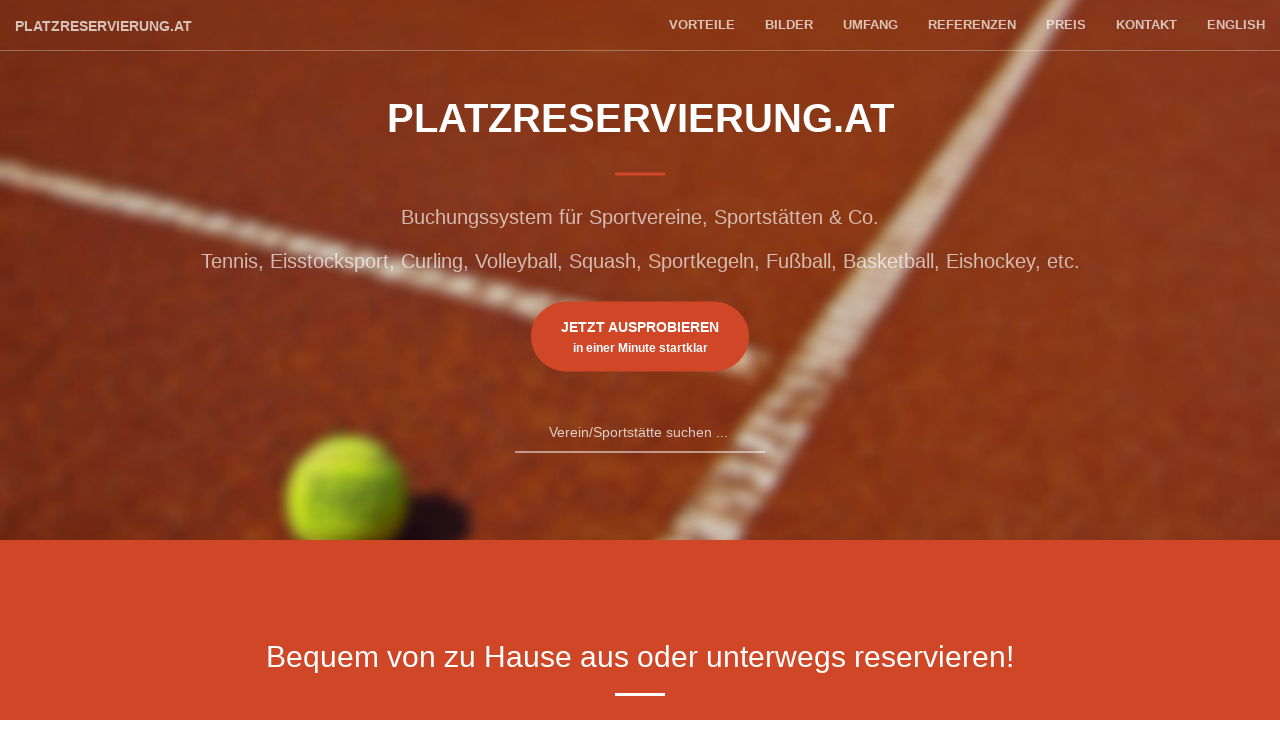

--- FILE ---
content_type: text/html; charset=UTF-8
request_url: https://www.platzreservierung.at/
body_size: 6774
content:
<!DOCTYPE html>
<html lang="de">
<head>
<meta charset="utf-8">
<title>Platzreservierung.at - Buchungssystem für Tennis &amp; Co.</title>
<meta name="viewport" content="width=device-width">
<meta name="description" content="Sie brauchen ein Online-Reservierungssystem für das Buchen von Plätzen? Jetzt kostenlos testen: einfach zu bedienen, preiswert, individuell anpassbar für kleine und mittlere Vereine und Sportstätten.">
<meta name="author" content="Daniel Geymayer">
<meta property="og:image" content="https://www.platzreservierung.at/website_assets/favicon.png">
<link rel="icon" type="image/png" href="https://www.platzreservierung.at/website_assets/favicon.png">
<link href="https://www.platzreservierung.at/website_assets/vendor/bootstrap/css/bootstrap.min.css" rel="stylesheet">
<link href="https://www.platzreservierung.at/website_assets/vendor/font-awesome/css/font-awesome.min.css" rel="stylesheet" type="text/css">
<link href="https://www.platzreservierung.at/website_assets/vendor/magnific-popup/magnific-popup.css" rel="stylesheet">
<link href="https://www.platzreservierung.at/website_assets/vendor/creative/creative.min.css" rel="stylesheet">
<link href="https://www.platzreservierung.at/website_assets/website.css" rel="stylesheet">
<style>.contact-field{display: none;}</style>
<!-- Matomo -->
<script>
var _paq = window._paq = window._paq || [];
/* tracker methods like "setCustomDimension" should be called before "trackPageView" */
_paq.push(['trackPageView']);
_paq.push(['enableLinkTracking']);
(function() {
  var u="//matomo.geymayer.com/";
  _paq.push(['setTrackerUrl', u+'matomo.php']);
  _paq.push(['setSiteId', '1']);
  var d=document, g=d.createElement('script'), s=d.getElementsByTagName('script')[0];
  g.type='text/javascript'; g.async=true; g.src=u+'matomo.js'; s.parentNode.insertBefore(g,s);
})();
</script>
<!-- End Matomo Code -->
</head>

<body id="start">
<div id="mainNav" class="navbar navbar-default navbar-fixed-top">
  <div class="container-fluid">
    <!-- Brand and toggle get grouped for better mobile display -->
    <div class="navbar-header">
      <button type="button" class="navbar-toggle collapsed" data-toggle="collapse" data-target="#bs-example-navbar-collapse-1">
        <span class="sr-only">Navigation umschalten</span> Menü <i class="fa fa-bars"></i>
      </button>
      <a class="navbar-brand page-scroll" href="https://www.platzreservierung.at/"><span style="font-size:0.8em">Platzreservierung.at</span></a>
    </div>

    <!-- Collect the nav links, forms, and other content for toggling -->
    <nav class="collapse navbar-collapse" id="bs-example-navbar-collapse-1">
      <ul class="nav navbar-nav navbar-right">
                <li><a class="page-scroll" href="#vorteile">Vorteile</a></li>
                <li><a class="page-scroll" href="#bilder">Bilder</a></li>
                <li><a class="page-scroll" href="#umfang">Umfang</a></li>
                <li><a class="page-scroll" href="#referenzen">Referenzen</a></li>
                <li><a class="page-scroll" href="#preis">Preis</a></li>
                <li><a class="page-scroll" href="#kontakt">Kontakt</a></li>
                <li><a class="page-scroll" href="https://www.platzreservierung.at/en">English</a></li>
      </ul>
    </nav>
    <!-- /.navbar-collapse -->
  </div>
  <!-- /.container-fluid -->
</div>

<style>
  .search, .searchResults {
    width: 250px;
  }
  .search {
    color: white;
    background-color: transparent;
    border: none;
    border-bottom: 1px solid white;
    padding: 1rem;
    outline: 0;
    margin-top: 4rem;
    text-align: center;
  }
  .search::placeholder {
    color: rgba(255, 255, 255, 0.75);
  }
  .searchResults {
    display: none;
    position: absolute;
    bottom: 0;
    left: 50%;
    transform: translate(-50%, 100%);
    list-style: none;
    margin: 0;
    flex-direction: column;
    background: white;
    font-weight: bold;
    gap: 2rem;
    padding: 2rem;
    border-radius: 0 0 1rem 1rem;
  }
</style>

<header>
  <div class="header-content">
    <div class="header-content-inner">
      <h1 id="homeHeading"><span style="font-size:0.8em">Platzreservierung.at</span></h1>
      <hr>
      <h2 style="opacity: 0.66; font-size: 2rem; font-family: Merriweather, Helvetica Neue, Arial, sans-serif;">
        Buchungssystem für Sportvereine, Sportstätten &amp; Co.<br><br>
        Tennis, Eisstocksport, Curling, Volleyball, Squash, Sportkegeln, Fußball, Basketball, Eishockey, etc.
      </h2>
      <br>
      <a href="https://www.platzreservierung.at/join" class="btn btn-primary btn-xl page-scroll">Jetzt ausprobieren<br><small style="text-transform: none;">in einer Minute startklar</small></a>
      <div style="position: relative;">
        <input type="search" id="search" class="search" placeholder="Verein/Sportstätte suchen ...">
        <ul id="searchResults" class="searchResults"></ul>
      </div>
    </div>
  </div>
</header>

<section class="bg-primary" id="einleitung">
  <div class="container">
    <div class="row">
      <div class="col-lg-8 col-lg-offset-2 text-center">
        <h2 class="section-heading">Bequem von zu Hause aus oder unterwegs reservieren!</h2>
        <hr class="light">
        <p class="text-center">Platzreservierung.at hat vor vielen Jahren begonnen als einfaches Online-Reservierungstool und ist seither stets mit seinen Kunden mitgewachsen. Kundenwünsche fließen laufend in die Verbesserung des Buchungstools mit ein. Das Ergebnis ist eine Plattform, die denen dient, die damit arbeiten &ndash; egal ob Sie Mitglied sind oder für die Vereins-Administration zuständig sind, bzw. in einer Sportstätte oder anderen Einrichtung tätig sind.<br><br>Überzeugen Sie sich selbst &ndash; in einer Minute sind Sie startklar!</p>
        <a href="https://www.platzreservierung.at/join" class="page-scroll btn btn-default btn-xl sr-button" style="margin-bottom: 10px;">Jetzt ausprobieren</a>
        <a href="#kontakt" class="page-scroll btn btn-default btn-xl sr-button" style="margin-bottom: 10px;">Kontakt aufnehmen</a>
      </div>
    </div>
  </div>
</section>

<section id="vorteile">
  <div class="container">
    <div class="row">
      <div class="col-lg-12 text-center">
        <h2 class="section-heading">Das sind Ihre Vorteile</h2>
        <hr class="primary">
      </div>
    </div>
  </div>
  <div class="container">
    <div class="row">
      <div class="col-lg-3 col-md-6 text-center">
        <div class="service-box">
          <i class="fa fa-4x fa-diamond text-primary sr-icons"></i>
          <h3>Einfache Bedienung</h3>
          <p class="text-muted">Die Oberfläche ist so simpel und intuitiv wie möglich gehalten. Durch eigens vergebene Regeln weiß jedes Mitglied genau welcher Platz wann reserviert werden darf.</p>
        </div>
      </div>
      <div class="col-lg-3 col-md-6 text-center">
        <div class="service-box">
          <i class="fa fa-4x fa-paper-plane text-primary sr-icons"></i>
          <h3>Keine App nötig</h3>
          <p class="text-muted">Ihre Mitglieder brauchen keine weitere App installieren! Einfach die Website am Smartphone oder Tablet öffnen und über die eigens dafür angepasste Oberfläche bedienen.</p>
        </div>
      </div>
      <div class="col-lg-3 col-md-6 text-center">
        <div class="service-box">
          <i class="fa fa-4x fa-newspaper-o text-primary sr-icons"></i>
          <h3>Mitgliederverwaltung</h3>
          <p class="text-muted">Legen Sie Ihre Mitglieder einmal an und schalten diese je nach Bedarf aktiv oder inaktiv &ndash; z.B. Mitgliedsbeitrag bezahlt ja/nein.</p>
        </div>
      </div>
      <div class="col-lg-3 col-md-6 text-center">
        <div class="service-box">
          <i class="fa fa-4x fa-heart text-primary sr-icons"></i>
          <h3>Fairer Preis</h3>
          <p class="text-muted">Mit einer jährlichen Nutzungsgebühr von €&nbsp;150,- wollen wir auch für kleine Vereine leistbar sein.</p>
        </div>
      </div>
    </div>
  </div>
</section>

<section class="no-padding" id="bilder">
  <div class="container-fluid">
    <div class="row no-gutter popup-gallery">
      <div class="col-lg-4 col-sm-6">
        <a href="https://www.platzreservierung.at/website_assets/img/screenshots/de/home.png?v=1697375921" class="portfolio-box">
          <img src="https://www.platzreservierung.at/website_assets/img/screenshots/de/home-thumb.png?v=1697375921" class="img-responsive" alt="">
          <div class="portfolio-box-caption">
            <div class="portfolio-box-caption-content">
              <div class="project-category text-faded">
                Platzreservierung.at
              </div>
              <div class="project-name">
                Wochenplan / Buchungskalender
              </div>
            </div>
          </div>
        </a>
      </div>
      <div class="col-lg-4 col-sm-6">
        <a href="https://www.platzreservierung.at/website_assets/img/screenshots/de/mobile.png" class="portfolio-box">
          <img src="https://www.platzreservierung.at/website_assets/img/screenshots/de/mobile-thumb.png" class="img-responsive" alt="">
          <div class="portfolio-box-caption">
            <div class="portfolio-box-caption-content">
              <div class="project-category text-faded">
                Platzreservierung.at
              </div>
              <div class="project-name">
                Mobile Ansicht des Wochenplans
              </div>
            </div>
          </div>
        </a>
      </div>
      <div class="col-lg-4 col-sm-6">
        <a href="https://www.platzreservierung.at/website_assets/img/screenshots/de/login.png" class="portfolio-box">
          <img src="https://www.platzreservierung.at/website_assets/img/screenshots/de/login-thumb.png" class="img-responsive" alt="">
          <div class="portfolio-box-caption">
            <div class="portfolio-box-caption-content">
              <div class="project-category text-faded">
                Platzreservierung.at
              </div>
              <div class="project-name">
                Anmelde-Seite
              </div>
            </div>
          </div>
        </a>
      </div>
      <div class="col-lg-4 col-sm-6">
        <a href="https://www.platzreservierung.at/website_assets/img/screenshots/de/help.png" class="portfolio-box">
          <img src="https://www.platzreservierung.at/website_assets/img/screenshots/de/help-thumb.png" class="img-responsive" alt="">
          <div class="portfolio-box-caption">
            <div class="portfolio-box-caption-content">
              <div class="project-category text-faded">
                Platzreservierung.at
              </div>
              <div class="project-name">
                Hilfe-Seite
              </div>
            </div>
          </div>
        </a>
      </div>
      <div class="col-lg-4 col-sm-6">
        <a href="https://www.platzreservierung.at/website_assets/img/screenshots/de/settings.png" class="portfolio-box">
          <img src="https://www.platzreservierung.at/website_assets/img/screenshots/de/settings-thumb.png" class="img-responsive" alt="">
          <div class="portfolio-box-caption">
            <div class="portfolio-box-caption-content">
              <div class="project-category text-faded">
                Platzreservierung.at
              </div>
              <div class="project-name">
                Einstellungsseite
              </div>
            </div>
          </div>
        </a>
      </div>
      <div class="col-lg-4 col-sm-6">
        <a href="https://www.platzreservierung.at/website_assets/img/screenshots/de/members.png" class="portfolio-box">
          <img src="https://www.platzreservierung.at/website_assets/img/screenshots/de/members-thumb.png" class="img-responsive" alt="">
          <div class="portfolio-box-caption">
            <div class="portfolio-box-caption-content">
              <div class="project-category text-faded">
                Platzreservierung.at
              </div>
              <div class="project-name">
                Mitgliederverwaltung
              </div>
            </div>
          </div>
        </a>
      </div>
    </div>
  </div>
</section>

<aside class="bg-dark">
  <div class="container text-center">
    <div class="call-to-action">
      <h2>In einer Minute gratis und unverbindlich startklar:</h2>
      <a href="https://www.platzreservierung.at/join" class="btn btn-default btn-xl sr-button">Jetzt ausprobieren</a>
    </div>
  </div>
</aside>

<section>
  <div class="container" id="umfang">
    <div class="row">
      <div class="col-lg-8 col-lg-offset-2 text-center">
        <h2 class="section-heading">Leistungsumfang</h2>
        <hr class="primary">
        <div class="text-left">
          <h3>Für den Verein oder die Sportstätte</h3>
          <ul>
            <li><strong>Schneller und niederschwelliger Support</strong></li>
            <li><strong>keine Einrichtungsgebühr</strong>, Sie können sofort losstarten</li>
            <li>Einfache <strong>Verwaltung der Mitglieder</strong></li>
            <li>Eigene <strong>Reservierungs-Typen</strong> für Trainer, Meisterschaft, Veranstaltung</li>
            <li><strong>Reservierungs-Intervall</strong> festlegbar (60 Min. / 30 Min. / 120 Min. / ...)</li>
            <li>Optional <strong>variable Zeitslots</strong> anstelle fester Buchungsintervalle</li>
            <li>Bestehende <strong>Reservierungsregeln</strong> nutzen</li>
            <li>Möglichkeit <strong>Mitglieder zu sperren auf Zeit</strong></li>
            <li><strong>Benachrichtigungssystem</strong>, um Ihren Mitgliedern aktuelle Informationen zukommen zu lassen</li>
            <li><strong>Wiederkehrende Reservierungen</strong> für fixe Intervalle sparen Zeit und ermöglichen maximale Flexibilität</li>
            <li><strong>Hilfeseite</strong> selbst mit Inhalt befüllen für Clubordnung, Regeln, etc.</li>
            <li><strong>Statistiken</strong> einsehen über Mitglieder-Reservierungen</li>
            <li>Etliche <strong>Einstellungsmöglichkeiten</strong>, um das System auf Ihre Anforderungen zuzuschneiden: Buchungsintervall, Reservierungszeiten, Anonymisierung, etc.</li>
            <li>optional gegen Aufpreis:
              <ul>
                <li><strong>Mitgliederimport per Excel-Liste</strong> durch uns (einmalig)</li>
                <li><strong>Eigene Reservierungsregeln</strong> festlegen und implementieren lassen (einmalig)</li>
                <li><strong>Bannerbild</strong> (z.B. Sponsor, Logo) am Anmeldebildschirm und in der Navigationsleiste (jährlich)</li>
              </ul>
            </li>
          </ul>

          <h3>Für Ihre Mitglieder / Kunden</h3>
          <ul>
            <li>Möglichkeit der Kalender-Eintragung nach erfolgter Reservierung</li>
            <li>E-Mail-Benachrichtigungen mit Kalendereintragungsmöglichkeit</li>
            <li>Spielpartner-Vorschläge: "Am meisten gespielt mit ..."</li>
            <li>Gast als Spielpartner</li>
          </ul>

          <h3>Für Verein, Anbieter und Mitglieder</h3>
          <ul>
            <li>Eigene Webadresse (platzreservierung.at/&lt;kuerzel&gt;)</li>
            <li>Einfache Bedienung auch auf mobilen Geräten</li>
            <li>Sichere Verbindung durch SSL-Verschlüsselung</li>
            <li>Wir geben keine Daten an Dritte wie Google &amp; Co. weiter</li>
            <li>Webhosting mit Sitz in Österreich</li>
            <li>Tägliche Backups</li>
          </ul>
        </div>
      </div>
    </div>
  </div>
  <br>
  <br>
  <br>
  <div class="container" id="referenzen">
    <div class="row">
      <div class="col-lg-8 col-lg-offset-2 text-center">
        <h2 class="section-heading">Referenzen</h2>
        <hr class="primary">
        <p>
          Platzreservierung.at ist <strong>seit 14 Jahren</strong> bei Vereinen und Sportstätten mit 1 bis 12 Plätzen im Einsatz. Wir sind stolz auf die <strong>positiven Testimonials</strong> unserer Vereine und Sportstätten:
        </p>
      </div>
    </div>
  </div>
  <div class="container">
    <div class="row">
      <div class="col-lg-4 col-md-6 text-center">
        <div class="service-box">
          <h3>Gute Bedienung und Support</h3>
          <p class="text-muted">
            <i>„Wir sind sehr zufrieden mit der App. Sie ist sehr einfach zu bedienen, vor allem auch für Senioren, was uns sehr wichtig ist. Bei Fragen oder Problemen ist der Support schnell erreichbar und hilft sofort aus.“</i>
            <br><br>
            - René Gutl<br>
            Obmann TC Schwabau (St.)
          </p>
        </div>
      </div>
      <div class="col-lg-4 col-md-6 text-center">
        <div class="service-box">
          <h3>Einfache Mitgliederverwaltung</h3>
          <p class="text-muted">
            <i>„Das Programm funktioniert super, die Mitglieder kommen damit gut zurecht. Es ist alles gut zu bedienen und schnell erlernbar. Auch für den Verein ist zum Beispiel die Mitgliederverwaltung einfach zu handhaben.“</i>
            <br><br>
            - Thomas Walcher<br>
            Administrator Tenniscenter Velden (Ktn.)
          </p>
        </div>
      </div>
      <div class="col-lg-4 col-md-6 text-center">
        <div class="service-box">
          <h3>Regelsystem wie gewünscht</h3>
          <p class="text-muted">
            <i>„Kleinere Sonderwünsche werden rasch erledigt auch ohne Aufpreis. Der Support ist ebenso rasch erreichbar. Das Regelsystem funktioniert wie wir es uns vorgestellt haben und die Mitglieder kommen gut zurecht mit dem Reservieren.“</i>
            <br><br>
            - Doris Feierfeil<br>
            Kassiererin TC Bockfließ (NÖ)
          </p>
        </div>
      </div>
    </div>
  </div>
  <br>
  <br>
  <br>
  <div class="container" id="preis">
    <div class="row">
      <div class="col-lg-8 col-lg-offset-2 text-center">
        <h2 class="section-heading">Preis</h2>
        <hr class="primary">
        <p>
          € 150,- / Jahr<sup>*</sup><br>
          <small>ohne Bindung, jährlich kündbar</small><br>
          <small><sup>*</sup>€ 30 pro Platz zusätzlich ab sechs Plätzen</small>
        </p>
        <h3>Vermittlungsprämie</h3>
        <p style="font-size: 14px">
          Für die Vermittlung eines neuen Vereins gibt es eine einmalige Gutschrift über € 75 für den vermittelnden Verein! Bitte geben Sie uns Bescheid, bevor sich der vermittelte Verein bei uns meldet.
        </p>
      </div>
    </div>
  </div>
  <br>
  <br>
  <br>
  <div class="container" id="kontakt">
    <div class="row">
      <div class="col-lg-8 col-lg-offset-2 text-center">
        <h2 class="section-heading">Kontakt aufnehmen</h2>
        <hr class="primary">
        <p>Wenn Sie nähere Informationen benötigen oder das Reservierungssystem <a href="https://www.platzreservierung.at/join"><u>getestet</u></a> haben und für Ihre Einrichtung nutzen wollen, treten Sie mit uns in Kontakt!
          <br><br>
          <img src="https://www.platzreservierung.at/website_assets/img/daniel.png" width="150" height="150" style="border-radius: 100%; margin-bottom: 10px;" alt="Daniel Geymayer"><br>
          - Daniel Geymayer, MSc
        </p>
      </div>
      <div class="col-lg-4 col-lg-offset-2 text-center">
        <i class="fa fa-phone fa-3x sr-contact"></i>
        <p><a href="tel:+436802306357">+43 680 / 230 63 57</a></p>
      </div>
      <div class="col-lg-4 text-center">
        <i class="fa fa-envelope-o fa-3x sr-contact"></i>
        <p><a href="/" rel="nofollow" onclick="this.href='mailto:' + 'office' + '&#64;'  + 'platzreservierung.at?subject=Anfrage Buchungssystem'">
            <script>
              document.write('office' + '&#64;' + 'platzreservierung.at')
            </script>
          </a></p>
      </div>
    </div>
    <div class="row" id="kontaktformular">
      <div class="col-lg-6 col-lg-offset-3 text-center" style="margin-top: 30px;">
        <h2 class="section-heading">Kontaktformular</h2>
        <hr class="primary">
        <form method="post" name="contact" class="form-horizontal text-left" style="margin: 30px 0;">
          <input type="hidden" name="contact[timestamp]" value="1769608449">
          <div class="form-group">
            <label for="name" class="col-sm-2 control-label">Name</label>
            <div class="col-sm-10">
              <input type="text" class="form-control" name="contact[name]" id="name" autocomplete="name" placeholder="erforderlich" required>
            </div>
          </div>
          <div class="form-group contact-field">
            <label for="email" class="col-sm-2 control-label">E-Mail</label>
            <div class="col-sm-10">
              <input type="email" class="form-control" name="contact[email]" id="email" placeholder="Dieses Feld NICHT ausfüllen!" autocomplete="off">
            </div>
          </div>
          <div class="form-group">
            <label for="email2" class="col-sm-2 control-label">E-Mail</label>
            <div class="col-sm-10">
              <input type="email" class="form-control" name="contact[email2]" id="email2" autocomplete="email" placeholder="erforderlich" required>
            </div>
          </div>
          <div class="form-group">
            <label for="phone" class="col-sm-2 control-label">Telefon</label>
            <div class="col-sm-10">
              <input type="phone" class="form-control" name="contact[phone]" id="phone" placeholder="optional" autocomplete="tel">
            </div>
          </div>
          <div class="form-group">
            <label for="message" class="col-sm-2 control-label">Nachricht</label>
            <div class="col-sm-10">
              <textarea class="form-control" name="contact[message]" id="message" rows="5" placeholder="erforderlich" required></textarea>
            </div>
          </div>
          <div class="form-group">
            <div class="col-sm-offset-2 col-sm-10">
              <button type="submit" name="submit" class="btn btn-primary">Abschicken</button>
                          </div>
          </div>
        </form>
        <script>
          document.contact.addEventListener('submit', function () {
            document.contact.submit.disabled = true;
            document.contact.submit.innerText += ' ...';
          });
        </script>
      </div>
    </div>
  </div>
  <div class="container">
    <div class="row">
      <div class="col-lg-8 col-lg-offset-2 text-center">
        <a href="https://www.platzreservierung.at/files/AGB-Platzreservierung.at.pdf" target="_blank">AGB</a>
        <br><br>
      </div>
    </div>
  </div>
  <div class="container">
    <div class="row">
      <div class="col-lg-8 col-lg-offset-2 text-center">
        <span class="linky" onclick="privacy.style.display = (privacy.style.display === 'none') ? 'block' : 'none'">Datenschutz</span>
        <br><br>
        <div id="privacy" style="display: none;">
          <ul style="list-style: none; padding: 0;">
            <li>- Passwörter werden mittels bcrypt-Algorithmus gehashed ("Einweg-Verschlüsselung") sodass sie nicht einsehbar sind, nicht einmal von uns selbst.</li>
            <li>- Instanzen und Mitglieder können bei Bedarf DSGVO-konform gelöscht werden.</li>
            <li>- Bei Bedarf können die Mitgliederreservierungen anonymisiert im Wochenplan dargestellt werden.</li>
            <li>- Eine eigens gehostete Instanz von Matomo Analytics zeichnet anonymisierte Zugriffsdaten auf.</li>
            <li>- Es werden keine externen Anbieter für Werbung/Tracking verwendet.</li>
            <li>- Es werden keine Daten an Dritte weitergegeben.</li>
          </ul>
          <p>Bei weiteren Fragen zum Thema Datenschutz können Sie uns gerne <a href="#kontakt">kontaktieren</a>.</p>
          <br>
        </div>
      </div>
    </div>
  </div>
  <div class="container">
    <div class="row">
      <div class="col-lg-8 col-lg-offset-2 text-center">
        <span class="linky" onclick="imprint.style.display = (imprint.style.display === 'none') ? 'block' : 'none'">Impressum</span>
        <br><br>
        <div id="imprint" style="display: none;">
          Daniel Geymayer Web Development<br>
          8010 Graz, Österreich<br>
          <br>
          Unternehmensgegenstand: Dienstleistungen in der elektronischen Datenverarbeitung
          <br><br>
        </div>
      </div>
    </div>
  </div>
</section>

<script>
var searchInputEl = document.getElementById('search');
var searchResultsEl = document.getElementById('searchResults');
var controller = new AbortController();

searchInputEl.addEventListener('input', function (event) {
  if (controller) {
    controller.abort();
  }
  controller = new AbortController();
  fetch('https://www.platzreservierung.at/join/api/search_clubs?query=' + encodeURIComponent(event.target.value), { signal: controller.signal }).then(function (response) {
      if (!response.ok) {
        return;
      }
      response.json().then(function (clubs) {
        searchResultsEl.innerHTML = '';
        searchResultsEl.style.display = (clubs.length > 0) ? 'flex' : 'none';
        clubs.forEach(function (club) {
          var listItemEl = document.createElement('li');
          var anchorEl = document.createElement('a');
          anchorEl.innerText = club.Name;
          anchorEl.href = 'https://www.platzreservierung.at/' + club.Kuerzel;
          anchorEl.target = '_top';
          anchorEl.style['text-decoration'] = 'underline';
          listItemEl.append(anchorEl);
          searchResultsEl.append(listItemEl);
        });
      });
  }).catch(function (error) {
    searchResultsEl.innerHTML = '';
    searchResultsEl.style.display = 'none';
  });
});
</script>
<!-- jQuery -->
<script src="https://www.platzreservierung.at/website_assets/vendor/jquery/jquery.min.js"></script>

<!-- Bootstrap Core JavaScript -->
<script src="https://www.platzreservierung.at/website_assets/vendor/bootstrap/js/bootstrap.min.js"></script>

<!-- Plugin JavaScript -->
<script src="https://www.platzreservierung.at/website_assets/vendor/jquery.easing/jquery.easing.min.js"></script>
<script src="https://www.platzreservierung.at/website_assets/vendor/scrollreveal/scrollreveal.min.js"></script>
<script src="https://www.platzreservierung.at/website_assets/vendor/magnific-popup/jquery.magnific-popup.min.js"></script>

<!-- Theme JavaScript -->
<script src="https://www.platzreservierung.at/website_assets/vendor/creative/creative.min.js"></script>
</body>

</html>


--- FILE ---
content_type: text/css
request_url: https://www.platzreservierung.at/website_assets/vendor/creative/creative.min.css
body_size: 1580
content:
/*!
 * Start Bootstrap - Creative v3.3.7+1 (http://startbootstrap.com/template-overviews/creative)
 * Copyright 2013-2016 Start Bootstrap
 * Licensed under MIT (https://github.com/BlackrockDigital/startbootstrap/blob/gh-pages/LICENSE)
 */.navbar-default,a{-webkit-transition:all .35s;-moz-transition:all .35s}header,header .header-content{position:relative;width:100%;text-align:center}body,html{height:100%;width:100%}body{font-family:Merriweather,'Helvetica Neue',Arial,sans-serif;webkit-tap-highlight-color:#222}.btn,.navbar-default,.navbar-default .navbar-header .navbar-brand,h1,h2,h3,h4,h5,h6{font-family:'Open Sans','Helvetica Neue',Arial,sans-serif}hr{border-color:#D04728;border-width:3px;max-width:50px}hr.light{border-color:#fff}a{transition:all .35s;color:#D04728}a:focus,a:hover{color:#eb3812}p{font-size:16px;line-height:1.5;margin-bottom:20px}.bg-primary{background-color:#D04728}.bg-dark{background-color:#222;color:#fff}.text-faded{color:rgba(255,255,255,.7)}section{padding:100px 0}aside{padding:50px 0}.no-padding{padding:0}.navbar-default{background-color:#fff;border-color:rgba(34,34,34,.05);transition:all .35s}.btn-default,.portfolio-box .portfolio-box-caption{-webkit-transition:all .35s;-moz-transition:all .35s}.navbar-default .navbar-header .navbar-brand{color:#D04728;font-weight:700;text-transform:uppercase}.navbar-default .navbar-header .navbar-brand:focus,.navbar-default .navbar-header .navbar-brand:hover{color:#eb3812}.navbar-default .navbar-header .navbar-toggle{font-weight:700;font-size:12px;color:#222;text-transform:uppercase}.navbar-default .nav>li>a,.navbar-default .nav>li>a:focus{text-transform:uppercase;font-weight:700;font-size:13px;color:#222}.navbar-default .nav>li>a:focus:hover,.navbar-default .nav>li>a:hover{color:#D04728}.navbar-default .nav>li.active>a,.navbar-default .nav>li.active>a:focus{color:#D04728!important;background-color:transparent}.navbar-default .nav>li.active>a:focus:hover,.navbar-default .nav>li.active>a:hover{background-color:transparent}@media (min-width:768px){.navbar-default{background-color:transparent;border-color:rgba(255,255,255,.3)}.navbar-default .navbar-header .navbar-brand{color:rgba(255,255,255,.7)}.navbar-default .navbar-header .navbar-brand:focus,.navbar-default .navbar-header .navbar-brand:hover{color:#fff}.navbar-default .nav>li>a,.navbar-default .nav>li>a:focus{color:rgba(255,255,255,.7)}.navbar-default .nav>li>a:focus:hover,.navbar-default .nav>li>a:hover{color:#fff}.navbar-default.affix{background-color:#fff;border-color:rgba(34,34,34,.05)}.navbar-default.affix .navbar-header .navbar-brand{color:#D04728;font-size:14px}.navbar-default.affix .navbar-header .navbar-brand:focus,.navbar-default.affix .navbar-header .navbar-brand:hover{color:#eb3812}.navbar-default.affix .nav>li>a,.navbar-default.affix .nav>li>a:focus{color:#222}.navbar-default.affix .nav>li>a:focus:hover,.navbar-default.affix .nav>li>a:hover{color:#D04728}}header{min-height:auto;-webkit-background-size:cover;-moz-background-size:cover;background-size:cover;-o-background-size:cover;background-position:center;background-image:url(../../img/header.jpg);color:#fff}header .header-content{padding:100px 15px}header .header-content .header-content-inner h1{font-weight:700;text-transform:uppercase;margin-top:0;margin-bottom:0;font-size:30px}header .header-content .header-content-inner hr{margin:30px auto}header .header-content .header-content-inner p{font-weight:300;color:rgba(255,255,255,.7);font-size:16px;margin-bottom:50px}@media (min-width:768px){header{min-height:100%}header .header-content{position:absolute;top:50%;-webkit-transform:translateY(-50%);-ms-transform:translateY(-50%);transform:translateY(-50%);padding:0 50px}header .header-content .header-content-inner{max-width:1000px;margin-left:auto;margin-right:auto}header .header-content .header-content-inner h1{font-size:50px}header .header-content .header-content-inner p{font-size:18px;max-width:80%;margin-left:auto;margin-right:auto}}.section-heading{margin-top:0}.service-box{max-width:400px;margin:50px auto 0}@media (min-width:992px){.service-box{margin:20px auto 0}}.service-box p{margin-bottom:0}.portfolio-box{position:relative;display:block;max-width:650px;margin:0 auto}.portfolio-box .portfolio-box-caption{color:#fff;opacity:0;display:block;background:rgba(240,95,64,.9);position:absolute;bottom:0;text-align:center;width:100%;height:100%;transition:all .35s}.btn-default.active,.btn-default:active,.btn-primary.active,.btn-primary:active,.open>.dropdown-toggle.btn-default,.open>.dropdown-toggle.btn-primary{background-image:none}.portfolio-box .portfolio-box-caption .portfolio-box-caption-content{width:100%;text-align:center;position:absolute;top:50%;transform:translateY(-50%)}.portfolio-box .portfolio-box-caption .portfolio-box-caption-content .project-category,.portfolio-box .portfolio-box-caption .portfolio-box-caption-content .project-name{font-family:'Open Sans','Helvetica Neue',Arial,sans-serif;padding:0 15px}.portfolio-box .portfolio-box-caption .portfolio-box-caption-content .project-category{text-transform:uppercase;font-weight:600;font-size:14px}.portfolio-box .portfolio-box-caption .portfolio-box-caption-content .project-name{font-size:18px}.portfolio-box:hover .portfolio-box-caption{opacity:1}.portfolio-box:focus{outline:0}@media (min-width:768px){.portfolio-box .portfolio-box-caption .portfolio-box-caption-content .project-category{font-size:16px}.portfolio-box .portfolio-box-caption .portfolio-box-caption-content .project-name{font-size:22px}}.call-to-action h2{margin:0 auto 20px}.text-primary{color:#D04728}.no-gutter>[class*=col-]{padding-right:0;padding-left:0}.btn-default{color:#222;background-color:#fff;border-color:#fff;transition:all .35s}.btn-default.active,.btn-default.focus,.btn-default:active,.btn-default:focus,.btn-default:hover,.open>.dropdown-toggle.btn-default{color:#222;background-color:#f2f2f2;border-color:#ededed}.btn-default.disabled,.btn-default.disabled.active,.btn-default.disabled.focus,.btn-default.disabled:active,.btn-default.disabled:focus,.btn-default.disabled:hover,.btn-default[disabled],.btn-default[disabled].active,.btn-default[disabled].focus,.btn-default[disabled]:active,.btn-default[disabled]:focus,.btn-default[disabled]:hover,fieldset[disabled] .btn-default,fieldset[disabled] .btn-default.active,fieldset[disabled] .btn-default.focus,fieldset[disabled] .btn-default:active,fieldset[disabled] .btn-default:focus,fieldset[disabled] .btn-default:hover{background-color:#fff;border-color:#fff}.btn-default .badge{color:#fff;background-color:#222}.btn-primary{color:#fff;background-color:#D04728;border-color:#D04728;-webkit-transition:all .35s;-moz-transition:all .35s;transition:all .35s}.btn-primary.active,.btn-primary.focus,.btn-primary:active,.btn-primary:focus,.btn-primary:hover,.open>.dropdown-toggle.btn-primary{color:#fff;background-color:#ee4b28;border-color:#ed431f}.btn-primary.disabled,.btn-primary.disabled.active,.btn-primary.disabled.focus,.btn-primary.disabled:active,.btn-primary.disabled:focus,.btn-primary.disabled:hover,.btn-primary[disabled],.btn-primary[disabled].active,.btn-primary[disabled].focus,.btn-primary[disabled]:active,.btn-primary[disabled]:focus,.btn-primary[disabled]:hover,fieldset[disabled] .btn-primary,fieldset[disabled] .btn-primary.active,fieldset[disabled] .btn-primary.focus,fieldset[disabled] .btn-primary:active,fieldset[disabled] .btn-primary:focus,fieldset[disabled] .btn-primary:hover{background-color:#D04728;border-color:#D04728}.btn-primary .badge{color:#D04728;background-color:#fff}.btn{border:none;border-radius:300px;font-weight:700;text-transform:uppercase}.btn-xl{padding:15px 30px}::-moz-selection{color:#fff;text-shadow:none;background:#222}::selection{color:#fff;text-shadow:none;background:#222}img::selection{color:#fff;background:0 0}img::-moz-selection{color:#fff;background:0 0}


--- FILE ---
content_type: text/css
request_url: https://www.platzreservierung.at/website_assets/website.css
body_size: 236
content:
header {
  min-height: 75%;
}

.form-control {
  font-size: 16px; /* Lighthouse: Prevent iOS zoom in without user-scalable=no */
}

.text-muted {
  color: #757575; /* Lighthouse: Contrast rule - https://dequeuniversity.com/rules/axe/4.6/color-contrast */
}

.linky {
  cursor: pointer;
  transition: all .35s;
  color: #D04728;
}
.linky:hover {
  text-decoration: underline;
}

/* Override bootstrap blue active button styles */
.btn-primary:active:hover,
.btn-primary.active:hover,
.open > .dropdown-toggle.btn-primary:hover,
.btn-primary:active:focus,
.btn-primary.active:focus,
.open > .dropdown-toggle.btn-primary:focus,
.btn-primary:active.focus,
.btn-primary.active.focus,
.open > .dropdown-toggle.btn-primary.focus {
  background-color: #d04728;
  border-color: transparent;
}
